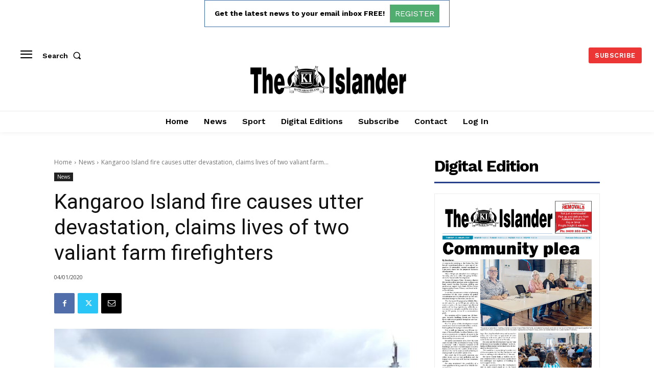

--- FILE ---
content_type: text/html; charset=utf-8
request_url: https://www.google.com/recaptcha/api2/aframe
body_size: 270
content:
<!DOCTYPE HTML><html><head><meta http-equiv="content-type" content="text/html; charset=UTF-8"></head><body><script nonce="zUSTKuX9P_gz3QRGV69QUQ">/** Anti-fraud and anti-abuse applications only. See google.com/recaptcha */ try{var clients={'sodar':'https://pagead2.googlesyndication.com/pagead/sodar?'};window.addEventListener("message",function(a){try{if(a.source===window.parent){var b=JSON.parse(a.data);var c=clients[b['id']];if(c){var d=document.createElement('img');d.src=c+b['params']+'&rc='+(localStorage.getItem("rc::a")?sessionStorage.getItem("rc::b"):"");window.document.body.appendChild(d);sessionStorage.setItem("rc::e",parseInt(sessionStorage.getItem("rc::e")||0)+1);localStorage.setItem("rc::h",'1769371977212');}}}catch(b){}});window.parent.postMessage("_grecaptcha_ready", "*");}catch(b){}</script></body></html>